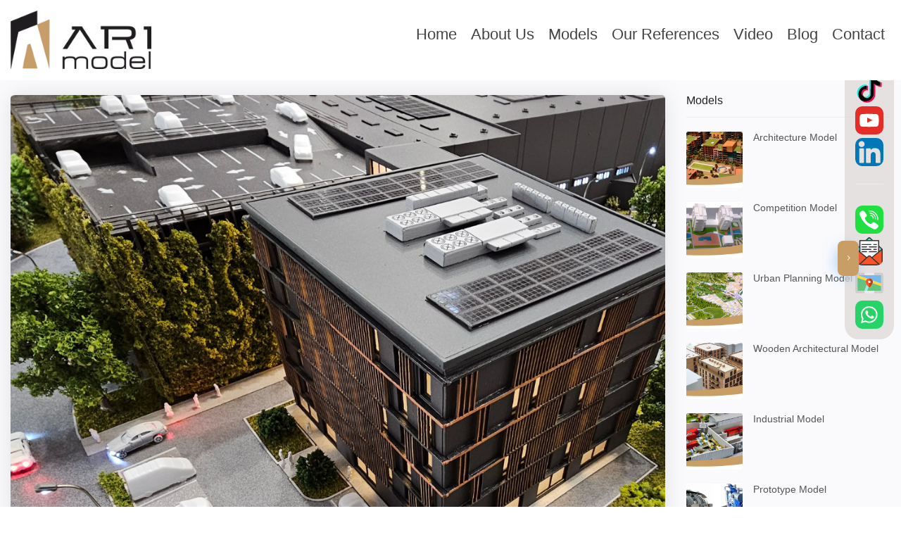

--- FILE ---
content_type: text/html; charset=UTF-8
request_url: https://www.architectural-model.com/3d-visualization
body_size: 7206
content:
<!DOCTYPE html>
<html lang="en">

<head>
			<!-- META -->
			<meta charset="utf-8">
			<meta http-equiv="X-UA-Compatible" content="IE=edge">
			<meta name="viewport" content="width=device-width, initial-scale=1, shrink-to-fit=no">
			<meta name="robots" content="index, follow" />
			<meta name="designer" content="DinamikSoft - www.dinamiksoft.com" />
			<meta name="content-language" content="en" />
			
			
			<title>3D Visualization</title>
			<meta name="title" content="3D Visualization">
			<meta name="description" content="The method of 3D visualization, which is becoming more widespread every day, has become a powerful marketing tool, especially in areas like furniture sales, largely replacing traditional product photography and studio shooting. This realistic 3D visu">
			
			
			<meta name="author" content="architectural-model.com, contact@ari-maquette.com" />
			<meta name="abstract" content="The method of 3D visualization, which is becoming more widespread every day, has become a powerful marketing tool, especially in areas like furniture sales, largely replacing traditional product photography and studio shooting. This realistic 3D visu" />
			<meta name="copyright" content="(c) 2000 ARI Model (https://www.architectural-model.com) Tüm Hakları Saklıdır." />
			
			<meta name="owner" content="ARI Model" />
			<meta name="publisher" content="VS 2025" />

			<link rel="canonical" href="https://www.architectural-model.com/3d-visualization" />

		<!-- ICON -->
			<link rel="apple-touch-icon" sizes="180x180" href="/view/favicon/apple-touch-icon.png">
<link rel="icon" type="image/png" sizes="32x32" href="/view/favicon/favicon-32x32.png">
<link rel="icon" type="image/png" sizes="16x16" href="/view/favicon/favicon-16x16.png">
<link rel="manifest" href="/view/favicon/site.webmanifest">
<link rel="mask-icon" href="/view/favicon/safari-pinned-tab.svg" color="#5bbad5">
<link rel="shortcut icon" href="/view/favicon/favicon.ico">
<meta name="msapplication-TileColor" content="#da532c">
<meta name="msapplication-config" content="/view/favicon/browserconfig.xml">
<meta name="theme-color" content="#ffffff">		
		
		<!-- JAVASCRIPT -->	
			<meta name="google-site-verification" content="lGddUM1GTPUkg2FbxdC9sxsdexioNhWtdMjkhxOSEtY" />						<!--Start of Tawk.to Script-->
<script type="text/javascript">
var Tawk_API=Tawk_API||{}, Tawk_LoadStart=new Date();
(function(){
var s1=document.createElement("script"),s0=document.getElementsByTagName("script")[0];
s1.async=true;
s1.src='https://embed.tawk.to/61bb751880b2296cfdd2125a/1ha4qmeq5';
s1.charset='UTF-8';
s1.setAttribute('crossorigin','*');
s0.parentNode.insertBefore(s1,s0);
})();
</script>
<!--End of Tawk.to Script-->			
		<!-- SOSYAL MEDYA -->
			<!-- Open Graph / Facebook -->
			<meta property="og:type" content="website">
			<meta property="og:url" content="https://www.architectural-model.com/3d-visualization">
			<meta property="og:title" content="3D Visualization">
			<meta property="og:description" content="The method of 3D visualization, which is becoming more widespread every day, has become a powerful marketing tool, especially in areas like furniture sales, largely replacing traditional product photography and studio shooting. This realistic 3D visu">
			<meta property="og:image" content="https://www.architectural-model.com/view/uploads/65eed789ede8d171015156136.png">

			<!-- Twitter -->
			<meta property="twitter:card" content="summary_large_image">
			<meta property="twitter:url" content="https://www.architectural-model.com/3d-visualization">
			<meta property="twitter:title" content="3D Visualization">
			<meta property="twitter:description" content="The method of 3D visualization, which is becoming more widespread every day, has become a powerful marketing tool, especially in areas like furniture sales, largely replacing traditional product photography and studio shooting. This realistic 3D visu">
			<meta property="twitter:image" content="https://www.architectural-model.com/view/uploads/65eed789ede8d171015156136.png">



		<!-- CSS -->
    <!-- BASE CSS -->
    <link href="/view/assets/css/bootstrap_customized.min.css" rel="stylesheet">
    <link href="/view/assets/css/style.css" rel="stylesheet">
    <!-- YOUR CUSTOM CSS -->
    <link href="/view/assets/css/custom.css" rel="stylesheet">
	
	<!-- Google Tag Manager -->
	<script>(function(w,d,s,l,i){w[l]=w[l]||[];w[l].push({'gtm.start':
	new Date().getTime(),event:'gtm.js'});var f=d.getElementsByTagName(s)[0],
	j=d.createElement(s),dl=l!='dataLayer'?'&l='+l:'';j.async=true;j.src=
	'https://www.googletagmanager.com/gtm.js?id='+i+dl;f.parentNode.insertBefore(j,f);
	})(window,document,'script','dataLayer','GTM-TR5G6SHV');</script>
	<!-- End Google Tag Manager -->
	
</head>

<body>
		<!-- Google Tag Manager (noscript) -->
		<noscript><iframe src="https://www.googletagmanager.com/ns.html?id=GTM-TR5G6SHV"
		height="0" width="0" style="display:none;visibility:hidden"></iframe></noscript>
		<!-- End Google Tag Manager (noscript) -->		
	<header class="header clearfix element_to_stick" style="background-color: #ffffff;">
		<div class="container-fluid">
		<div id="logo">
			<a href="/">
				<img src="/view/uploads/65eed789ede8d171015156136.png" width="200" height="auto" alt="ARI-model" class="logo_normal">
				<img src="/view/uploads/65eed789ede8d171015156136.png" width="200" height="auto" alt="ARI-model" class="logo_sticky">
			</a>
		</div>
		<!-- /top_menu -->
		<a href="#0" class="open_close">
			<i class="icon_menu"></i><span>Menu</span>
		</a>
		<nav class="main-menu">
			<div id="header_menu">
				<a href="#0" class="open_close">
					<i class="icon_close"></i><span>Menu</span>
				</a>
				<a href="/"><img style="box-shadow: rgba(0, 0, 0, 0.25) 0px 54px 55px, rgba(0, 0, 0, 0.12) 0px -12px 30px, rgba(0, 0, 0, 0.12) 0px 4px 6px, rgba(0, 0, 0, 0.17) 0px 12px 13px, rgba(0, 0, 0, 0.09) 0px -3px 5px;background-color: #fff;padding: 5px;border-radius: 5px;" src="/view/uploads/65eed789ede8d171015156136.png" width="200" height="auto" alt="ARI-model"></a>
			</div>
			<ul style="margin-top: 10px;">
				<li><a href="/">Home</a></li>
				<li class="submenu">
					<a href="##about-us" class="show-submenu">About Us</a>
					<ul>
						<li><a href="/presentation">Presentation</a></li>
						<li><a href="/our-clients">Our Clients</a></li>
						<li><a href="/the-workshop">The Workshop</a></li>
					</ul>
				</li>
				<li class="submenu">
					<a href="#" class="show-submenu">Models</a>
					<ul>
													<li><a href="/architecture-model">Architecture Model</a></li>
													<li><a href="/competition-model">Competition model</a></li>
													<li><a href="/urban-planning-model">Urban Planning Model</a></li>
													<li><a href="/wooden-architectural-model">Wooden Architectural Model</a></li>
													<li><a href="/industrial-model">Industrial Model</a></li>
													<li><a href="/prototype-model">Prototype model</a></li>
													<li><a href="/sculpture">Sculpture</a></li>
													<li><a href="/mass-production-models">Mass Production Models</a></li>
											</ul>
				</li>
				
				<li><a href="/our-references">Our References</a></li>
				<li><a href="/video">Video</a></li>
				<li><a href="/blog">Blog</a></li>
				<li><a href="/contact">Contact</a></li>
			</ul>
		</nav>
	</div>
	</header>
	<!-- /header -->	<style>
		strong {
			font-weight: 600 !important;
		}
		@media only screen and (max-width: 600px) {
		  #resimkucult {
				width:360px;
				height:270px;
		  }
		  #asagitasi{
			  margin-top: 80px;
		  }
		  #mobilgaleri{
				width:100% !important;
		  }
		}
		
		
	</style>
    <!-- SPECIFIC CSS -->
    <link href="/view/assets/css/blog.css" rel="stylesheet"> 	


	<main class="bg_color" style="margin-top: 90px;">
		<div class="container margin_45_40">			
			<div class="row">
				<div class="col-lg-9">
					<div class="singlepost">
						<figure><img alt="3D Visualization" class="img-fluid" src="/view/uploads/67210de48b511173021949233.png"></figure>
						<h1>3D Visualization</h1>
						<!-- /post meta -->
						<div class="post-content">
							<p>The method of 3D visualization, which is becoming more widespread every day, has become a powerful marketing tool, especially in areas like furniture sales, largely replacing traditional product photography and studio shooting. This realistic 3D visualization has made objects attractive not only in the field of interior design but also in various other fields such as jewelry and architecture.</p>

<p>Although there are many types of computer-assisted 3D modeling, 3D visualization is characterized by its emphasis on photorealism; this can make it difficult to distinguish between this and professional photography if you have no training or experience in this field.</p>

<p>The carefully prepared images include special material textures, carefully prepared lighting, and surprising details. These features make product 3D visualization a valuable asset for marketing campaigns. This method allows consumers to interact with detailed images without leaving their location, allowing them to assess the quality, functionality, and aesthetics of the products they are interested in.</p>

<p>But how exactly does the process of 3D visualization work?</p>

<p>Process of 3D visualization in 5 steps:</p>

<ol>
	<li>
	<p>Creation of the three-dimensional basic model: All three-dimensional modeling processes begin with the transfer of a rough sketch or design into a digital environment. The product is reduced to a series of polygons, and these shapes are assembled to create a computer-generated image. Then, the designs are developed several times until the product reaches the desired final shape.</p>
	</li>
	<li>
	<p>Adding a realistic background: Once the perspective in which the product will be presented is determined, it is important to add an appropriate background to the obtained image. The choice of background enhances the realism of the image and makes the advertised product more attractive to consumers. However, it is important to be careful not to overshadow the advertised product.</p>
	</li>
	<li>
	<p>Enhancing the product with a sophisticated lighting design: 3D visualization is an art form, so sophisticated use of light and shadow is required to adjust the atmosphere of the composition. This can be as effective as an attractive background in product ads. Using light, you can add a different atmosphere, image depth, and various emotional elements to the product.</p>
	</li>
	<li>
	<p>Adding texture and color layers: This step distinguishes 3D visualization from other types of 3D modeling and truly brings the product to life. Previously, the main criticism of photorealistic computer graphics was the lack of realism and overly artificial aspects. Now, the best artists add small flaws to the finished images to eliminate this artificial impression.</p>
	</li>
	<li>
	<p>Adding decorations and final touches with Photoshop: The final steps to obtain a high-quality 3D image involve editing the image and adding some final details. For example, adding a book to a table or a plant to the windowsill using Photoshop can make the final image more realistic and attractive.</p>
	</li>
</ol>

<p>This industrial-focused approach to 3D modeling and visualization improves marketing and sales processes by allowing realistic and attractive representation of products and enriching the customer experience.</p>
	
						</div>
						<!-- /post -->
					</div>
					<!-- /single-post -->
				</div>
				<!-- /col -->
				<aside class="col-lg-3">
					<!-- /widget -->
					<div class="widget">
						<div class="widget-title first">
							<h4>Models</h4>
						</div>
						<ul class="comments-list">
													<li>
								<div class="alignleft">
									<a href="/architecture-model"><img src="/view/uploads/65eed203558d6171015014767.png" alt="Architectural-Presentation-Models"></a>
								</div>
								<h3><a href="/architecture-model" title="">Architecture Model</a></h3>
							</li>
													<li>
								<div class="alignleft">
									<a href="/competition-model"><img src="/view/uploads/65eed31c790b9171015042886.png" alt="Competition-Models"></a>
								</div>
								<h3><a href="/competition-model" title="">Competition model</a></h3>
							</li>
													<li>
								<div class="alignleft">
									<a href="/urban-planning-model"><img src="/view/uploads/65eed3695023d171015050593.png" alt="Urban Planning Model"></a>
								</div>
								<h3><a href="/urban-planning-model" title="">Urban Planning Model</a></h3>
							</li>
													<li>
								<div class="alignleft">
									<a href="/wooden-architectural-model"><img src="/view/uploads/65eed3b4a192e171015058016.png" alt="Wooden-Architectural-Models "></a>
								</div>
								<h3><a href="/wooden-architectural-model" title="">Wooden Architectural Model</a></h3>
							</li>
													<li>
								<div class="alignleft">
									<a href="/industrial-model"><img src="/view/uploads/65eed3fa4b085171015065017.png" alt=" industrial-model"></a>
								</div>
								<h3><a href="/industrial-model" title="">Industrial Model</a></h3>
							</li>
													<li>
								<div class="alignleft">
									<a href="/prototype-model"><img src="/view/uploads/65eed433b6ee0171015070743.png" alt="prototype-model"></a>
								</div>
								<h3><a href="/prototype-model" title="">Prototype model</a></h3>
							</li>
													<li>
								<div class="alignleft">
									<a href="/sculpture"><img src="/view/uploads/65eed46f70a8e171015076716.png" alt=""></a>
								</div>
								<h3><a href="/sculpture" title="">Sculpture</a></h3>
							</li>
													<li>
								<div class="alignleft">
									<a href="/mass-production-models"><img src="/view/uploads/65eed4ce639ef171015086263.png" alt=""></a>
								</div>
								<h3><a href="/mass-production-models" title="">Mass Production Models</a></h3>
							</li>
												</ul>
					</div>
					<!-- /widget -->
					<!-- /widget -->
					<div class="widget">
						<div class="widget-title">
						</div>
						<div class="tags">
															<a href="javascript:;">3D Visualization</a>
													</div>
					</div>
					<!-- /widget -->
				</aside>
				<!-- /aside -->
			</div>
			<!-- /row -->	
		</div>
		<!-- /container -->
		
	</main>
	<!-- /main -->
<style>
.owl-theme .owl-nav.disabled + .owl-dots {
    margin-top: 0px;
    line-height: .7;
    display: block;
}
.owl-theme .owl-dots .owl-dot span {
    width: 8px;
    height: 8px;
    margin: 0 3px;
    border-radius: 50%;
    background: transparent;
    border: 1px solid rgba(255, 255, 255, 0.2);
}
.owl-theme .owl-dots .owl-dot.active span,
.owl-theme .owl-dots .owl-dot:hover span {
    background: transparent;
    border: 1px solid #b19777;
}

.owl-carousel .owl-nav button.owl-next,Â 
.owl-carousel .owl-nav button.owl-prev,Â 
.owl-carousel button.owl-dot {
Â  Â Â outline: none;
}


/* ======= Projects style ======= */
.projects .item {
    position: relative;
    overflow: hidden;
    margin-bottom: 30px;
}
.projects .item:hover img {
    -webkit-filter: none;
    filter: none;
    -webkit-transform: scale(1.09, 1.09);
    transform: scale(1.09, 1.09);
    -webkit-filter: brightness(70%);
    -webkit-transition: all 1s ease;
    -moz-transition: all 1s ease;
    -o-transition: all 1s ease;
    -ms-transition: all 1s ease;
    transition: all 1s ease;
}
.projects .item:hover .con {
    bottom: 0;
}
.projects .item img {
    -webkit-transition: all .5s;
    transition: all .5s;
}
.projects .item .con {
    padding: 30px 15px;
    position: absolute;
    bottom: -58px;
    left: 0;
    width: 100%;
    -webkit-transition: all .3s;
    transition: all .3s;
    text-align: center;
    z-index: 20;
    height: auto;
    box-sizing: border-box;
    background: -moz-linear-gradient(top, transparent 0, rgba(0, 0, 0, .1) 2%, rgba(0, 0, 0, .75) 90%);
    background: -webkit-linear-gradient(top, transparent 0, rgba(0, 0, 0, .01) 2%, rgba(0, 0, 0, .75) 90%);
    background: linear-gradient(to bottom, transparent 0, rgba(0, 0, 0, .01) 2%, rgba(0, 0, 0, .75) 90%);
}
.projects .item .con h6,
.projects .item .con h6 a {
    position: relative;
    color: #b19777;
    font-size: 13px;
    font-weight: 400;
    margin-top: 0px;
    margin-bottom: 10px;
    letter-spacing: 5px;
    text-transform: uppercase;
}
.projects .item .con h5,
.projects .item .con h5 a {
    position: relative;
    color: #fff;
    font-size: 20px;
    font-weight: 300;
    margin-top: 0px;
    margin-bottom: 10px;
    letter-spacing: 5px;
    text-transform: uppercase;
}
.projects .item .con p {
    color: #fff;
    font-size: 20px;
}
.projects .item .con i {
    color: #fff;
    font-size: 20px;
}
.projects .item .con i:hover {
    color: #b19777;
}
.projects .item .con .butn-light {
    margin-left: 0;
    border-radius: 30px;
    border-color: #999;
    padding: 11px 30px;
}
.projects .item .con .butn-light:hover {
    border-color: #b19777;
}
/* line animation */
.projects .item .line {
    text-align: center;
    height: 1px;
    width: 60px;
    background-color: rgba(255, 255, 255, 0.2);
    transition-property: all;
    transition-duration: 0.3s;
    transition-timing-function: ease-in-out;
    margin: 0 auto 30px;
}
.projects .item:hover .line {
    width: 100%;
    transition-property: all;
    transition-duration: 0.8s;
    transition-timing-function: ease-in-out;
}
/* prev/next project */
.projects-prev-next {
  padding: 40px 0;
  border: none;
  border-top: 1px solid #323232;
    position: relative;
}
@media (max-width: 576px) {
  .projects-prev-next {
    text-align: center;
  }
    
  .projects-prev-next-left {
        margin-bottom: 10px;
    }
}
.projects-prev-next a {
    display: inline-block;
    font-size: 16px;
    color: #999;
    line-height: 1em;
}
.projects-prev-next a i {
  font-size: 20px;
}
.projects-prev-next a:hover {
    color: #b19777;
}
.projects-prev-next .projects-prev-next-left a i {
  margin-right: 5px;
  font-size: 12px;
}
.projects-prev-next .projects-prev-next-right a i {
 font-size: 12px;
  margin-left: 0;
  margin-left: 5px;
}

</style>

		


<!-- ProvenExpert ProSeal Widget -->
<noscript>
<a href="https://www.provenexpert.com/en-us/ari-maquette?utm_source=seals&utm_campaign=proseal&utm_medium=profile&utm_content=47867224-9339-48df-b821-5166b0c250c3" target="_blank" title="Customer reviews & experiences for ARI MAQUETTE" class="pe-pro-seal-more-infos" >More info</a>
</noscript>
<script nowprocket src="https://s.provenexpert.net/seals/proseal.js" ></script>
<script nowprocket id="proSeal">
      window.addEventListener('load', function(event) {
          window.provenExpert.proSeal({
            widgetId: "47867224-9339-48df-b821-5166b0c250c3",
            language:"en-US",
            bannerColor: "#0DB1CD",
            textColor: "#FFFFFF",
            showReviews: true,
            hideDate: true,
            hideName: false,
            hideOnMobile: false,
            bottom: "130px",
            stickyToSide: "left",
            googleStars: true,
            zIndex: "9999",
            displayReviewer: false,
            displayReviewerLastName: false,
          })
      });
</script>
<!-- ProvenExpert ProSeal Widget -->



	<style>
		#myBtn {
		  position: fixed;
		  bottom: 238px;
		  right: 10px;
		  z-index: 9997;
		  background-color: #ddd8d8ba;
		  padding: 15px;
		  border-radius: 20px;
		  width: 70px;
		}
		@media only screen and (max-width: 600px) {
		  #myBtn {
			padding: 10px;
			width: 50px;
			bottom: 80px;
		  }
		  .konum{
			top: 57% !important;
		  }
		  .konum2{
			right: 45px !important;
		  }
		}
		
		

		.buyutbuton{
			
			z-index: 9997;
            position: fixed;
            top: 47.5%;
			display:none;
			box-shadow: -4px 4px 24px -10px var(--primary) !important;
			background: #c99d66;
			border-color: #c99d66;
			border-style: solid;
			border-width: 0;
			color: #fff;
			cursor: pointer;
			height: 50px;
			line-height: 50px;
			margin: 0;
			right: -5px;
			text-align: center;
			width: 30px;
			box-shadow: -4px 4px 24px -10px;
			transition: all .8s;
			-moz-transition: all .8s;
			-webkit-transition: all .8s;
			-ms-transition: all .8s;
			-o-transition: all .8s;
			border-radius: 0.5rem;
        }
		
		.kucultbuton{
			
			z-index: 9998;
            position: fixed;
            top: 47.5%;
			box-shadow: -4px 4px 24px -10px var(--primary) !important;
			background: #c99d66;
			border-color: #c99d66;
			border-style: solid;
			border-width: 0;
			color: #fff;
			cursor: pointer;
			height: 50px;
			line-height: 50px;
			margin: 0;
			right: 60px;
			text-align: center;
			width: 30px;
			box-shadow: -4px 4px 24px -10px;
			transition: all .8s;
			-moz-transition: all .8s;
			-webkit-transition: all .8s;
			-ms-transition: all .8s;
			-o-transition: all .8s;
			border-radius: 0.5rem;
        }
	</style>
	<script>
		setInterval(kucult, 5000);
		function buyut() {
		  document.getElementById("myBtn").style.display = "block";
		  document.getElementById("buyutbuton").style.display = "none";
		  document.getElementById("kucultbuton").style.display = "block";
		}
		function kucult() {
		  document.getElementById("myBtn").style.display = "none";
		  document.getElementById("buyutbuton").style.display = "block";
		  document.getElementById("kucultbuton").style.display = "none";
		}

	</script>
		<a href="#" class="buyutbuton konum" id="buyutbuton" onclick="buyut()">
         <i style="color:white !important;" class="arrow_carrot-left"></i>
		</a>
		<a href="#" class="kucultbuton konum konum2" id="kucultbuton" onclick="kucult()">
         <i style="color:white !important;" class="arrow_carrot-right"></i>
		</a>
	<div id="myBtn" class="sosyalmedyalar">
				<a style="font-size: 30px;" target="_blank" rel="nofollow" href="https://www.facebook.com/arimodel"><img style="border-radius: 10px;" src="/view/assets/img/facebook_icon.svg" alt="facebook_icon"></a></br>
				<a style="font-size: 30px;" target="_blank" rel="nofollow" href="https://www.instagram.com/arimodel"><img style="border-radius: 10px;" src="/view/assets/img/instagram_icon.svg" alt="instagram_icon"></a></br>
				<a style="font-size: 10px;" target="_blank" rel="nofollow" href="https://www.tiktok.com/@arimodel"><img style="border-radius: 10px;" src="/view/assets/img/tiktok_icon.svg" alt="tiktok_icon"></a></br>
				<a style="font-size: 30px;" target="_blank" rel="nofollow" href="https://www.youtube.com/channel/UCL0kqWxBlolyA9HB3Ysshpw"><img style="border-radius: 10px;" src="/view/assets/img/youtube_icon.svg" alt="youtube_icon"></a>
				<a style="font-size: 30px;" target="_blank" rel="nofollow" href="https://www.linkedin.com/company/arimaquette/"><img style="border-radius: 10px;" src="/view/assets/img/linkedin_icon.svg" alt="youtube_icon"></a>
			
			<hr>
				<a style="font-size: 30px;" target="_blank" rel="nofollow" href="tel:+33 9 50 11 77 27"><img style="border-radius: 10px;" src="/view/assets/img/phone.svg" alt="phone"></a></br>
				<a style="font-size: 30px;" target="_blank" rel="nofollow" href="/cdn-cgi/l/email-protection#2a4945445e4b495e6a4b584307474b5b5f4f5e5e4f04494547"><img style="border-radius: 10px;" src="/view/assets/img/mail.svg" alt="mail"></a></br>
				<a style="font-size: 30px;" target="_blank" rel="nofollow" href="https://g.page/arimaquette?share"><img style="border-radius: 10px;" src="/view/assets/img/map.svg" alt="map"></a></br>
				<a style="font-size: 30px;" target="_blank" rel="nofollow" href="https://wa.me/+33768113828"><img style="border-radius: 10px;" src="/view/assets/img/whatsapp.svg" alt="whatsapp"></a>
	</div>
	
	
	<footer>
		<div class="container">
			<div class="row">
				<div class="col-lg-3 col-md-6">
					<h3 data-target="#collapse_1">Quick Link</h3>
					<div class="collapse dont-collapse-sm links" id="collapse_1">
						<ul>
							<li><a href="/">Home</a></li>
							<li><a href="/presentation">Presentation</a></li>
							<li><a href="/our-clients">Our Clients</a></li>
							<li><a href="/the-workshop">The Workshop</a></li>
							<li><a href="/our-references">Our References</a></li>
							<li><a href="/video">Video</a></li>
							<li><a href="/blog">Blog</a></li>
							<li><a href="/contact">Contact</a></li>
						</ul>
					</div>
				</div>
				<div class="col-lg-3 col-md-6">
					<h3 data-target="#collapse_2">Models</h3>
					<div class="collapse dont-collapse-sm links" id="collapse_2">
						<ul>
															<li><a href="/architecture-model">Architecture Model</a></li>
															<li><a href="/competition-model">Competition model</a></li>
															<li><a href="/urban-planning-model">Urban Planning Model</a></li>
															<li><a href="/wooden-architectural-model">Wooden Architectural Model</a></li>
															<li><a href="/industrial-model">Industrial Model</a></li>
															<li><a href="/prototype-model">Prototype model</a></li>
															<li><a href="/sculpture">Sculpture</a></li>
															<li><a href="/mass-production-models">Mass Production Models</a></li>
													</ul>
					</div>
				</div>

				
				<div class="col-lg-3 col-md-6">
					<h3 data-target="#collapse_3">Contact</h3>
					<div style="padding: 5px;">
						<div style="margin:5px">
							<img style="border-radius: 10px;width: 10%;margin-right:10px" src="/uploads/phone2.webp" alt="phone"> <a href="tel:+33 9 50 11 77 27" style="color:#000;">+33 9 50 11 77 27</a>
						</div>
						<div style="margin:5px">
							<img style="border-radius: 10px;width: 10%;margin-right:15px" src="/uploads/whatsapp1.webp" alt="whatsapp"><a target="_blank" rel="nofollow" href="https://wa.me/+33768113828" style="color:#000;">+33 7  68 11 38 28</a>
						</div>
						<div style="margin:5px">
							<img style="border-radius: 10px;width: 10%;margin-right:15px" src="/uploads/mail1.webp" alt="mail"><a href="/cdn-cgi/l/email-protection#ed8e8283998c8e99ad8c9f84c0808c9c9888999988c38e8280" style="color:#000;"><span class="__cf_email__" data-cfemail="74171b1a001517003415061d5919150501110000115a171b19">[email&#160;protected]</span></a>
						</div>
						<div style="margin:5px">
							<img style="border-radius: 10px;width: 10%;margin-right:15px" src="/uploads/map2.webp" alt="map">Za Les Pelletiers 89100 SOUCY / FRANCE


						</div>
					</div>
				</div>
				<div class="col-lg-3 col-md-6">
					<div class="collapse dont-collapse-sm" id="collapse_4">
						<div id="newsletter" style="margin-bottom: 40px;">
							<a href="/"><img src="/view/uploads/65eed789ede8d171015156136.png" width="200" height="auto" alt="ARI-model"></a>
						</div>
						<div class="follow_us">
							<ul>
								<li><a href="https://www.facebook.com/arimodel"><img src="/view/assets/img/facebook_icon.svg" data-src="/view/assets/img/facebook_icon.svg" alt="" class="lazy"></a></li>
								<li><a href="https://www.instagram.com/arimodel"><img src="/view/assets/img/instagram_icon.svg" data-src="/view/assets/img/instagram_icon.svg" alt="" class="lazy"></a></li>
								<li><a href="https://www.tiktok.com/@arimodel"><img src="/view/assets/img/tiktok_icon.svg" data-src="/view/assets/img/tiktok_icon.svg" alt="" class="lazy"></a></li>
								<li><a href="https://www.youtube.com/channel/UCL0kqWxBlolyA9HB3Ysshpw"><img src="/view/assets/img/youtube_icon.svg" data-src="/view/assets/img/youtube_icon.svg" alt="" class="lazy"></a></li>
								<li><a href="https://www.linkedin.com/company/arimaquette/"><img src="/view/assets/img/linkedin_icon.svg" data-src="/view/assets/img/linkedin_icon.svg" alt="" class="lazy"></a></li>
							</ul>
						</div>
					</div>
				</div>
			</div>
			<!-- /row-->
			<hr>
			<div class="row add_bottom_25">
				<div class="col-lg-12">
					<ul class="additional_links">
												<li><a href="/privacy">Privacy</a></li>
						<li><span>© 2025 ARI Model</span></li>
					</ul>
				</div>
			</div>
		</div>
	</footer>
	<!--/footer-->

	<div id="toTop"></div><!-- Back to top button -->
	
	<div class="layer"></div><!-- Opacity Mask Menu Mobile -->
	
	<!-- COMMON SCRIPTS -->
    <script data-cfasync="false" src="/cdn-cgi/scripts/5c5dd728/cloudflare-static/email-decode.min.js"></script><script src="/view/assets/js/common_scripts.min.js"></script>
    <script src="/view/assets/js/common_func.js"></script>
    <script src="/view/assets/assets/validate.js"></script>

</body>
</html>

--- FILE ---
content_type: image/svg+xml
request_url: https://www.architectural-model.com/view/assets/img/mail.svg
body_size: 1046
content:
<?xml version="1.0" encoding="iso-8859-1"?>
<!-- Generator: Adobe Illustrator 19.0.0, SVG Export Plug-In . SVG Version: 6.00 Build 0)  -->
<svg version="1.1" id="Layer_1" xmlns="http://www.w3.org/2000/svg" xmlns:xlink="http://www.w3.org/1999/xlink" x="0px" y="0px"
	 viewBox="0 0 512 512" style="enable-background:new 0 0 512 512;" xml:space="preserve">
<polygon style="fill:#70E5CF;" points="82.655,217.326 82.655,267.27 22.627,217.501 22.627,217.326 82.655,161.67 "/>
<polyline style="fill:#19BA9B;" points="22.627,217.501 22.627,217.326 82.655,161.67 90.051,173.977 43.296,217.326 
	43.296,217.501 43.258,239.164 22.485,239.19 22.627,217.501 "/>
<path style="fill:#70E5CF;" d="M318.447,61.919H190.611l51.723-47.802c6.89-6.364,17.5-6.364,24.39,0L318.447,61.919z"/>
<path style="fill:#19BA9B;" d="M211.28,61.919l51.723-47.802c0.591-0.546,1.219-1.028,1.86-1.481
	c-6.832-4.819-16.231-4.337-22.529,1.481l-51.723,47.802H211.28z"/>
<polygon style="fill:#70E5CF;" points="489.375,217.326 427.154,268.172 426.415,267.27 426.415,217.326 426.415,161.67 "/>
<path style="fill:#FFFFFF;" d="M427.154,268.172l-0.013,0.013L300.934,371.33l-26.594-24.427
	c-10.372-9.508-26.306-9.508-36.691,0.025l-28.123,25.843l-1.09-1.19l-17.55-14.556L82.655,267.27V61.919h343.76V267.27
	L427.154,268.172z"/>
<rect x="82.655" y="61.92" style="fill:#E6E6E6;" width="27.095" height="242.519"/>
<g>
	<path style="fill:#F95428;" d="M300.934,371.33l20.394,18.728l122.537,112.541H68.174l120.119-110.323l21.233-19.504l28.123-25.843
		c10.385-9.533,26.319-9.533,36.691-0.025L300.934,371.33z"/>
	<polygon style="fill:#F95428;" points="489.375,217.326 489.375,502.599 443.865,502.599 383.686,447.33 321.328,390.058 
		300.934,371.33 427.142,268.185 427.154,268.172 	"/>
	<polygon style="fill:#F95428;" points="209.526,372.771 188.293,392.275 68.174,502.599 22.627,502.599 22.627,217.501 
		82.655,267.27 137.422,312.68 208.436,371.581 	"/>
</g>
<polygon style="fill:#E54728;" points="22.627,217.501 22.627,502.599 43.296,502.599 43.296,234.641 "/>
<g>
	<path style="fill:#333333;" d="M426.411,52.52H322.126l-49.03-45.312c-10.412-9.612-26.722-9.611-37.137,0.004L186.933,52.52
		H82.647c-5.189,0-9.395,4.207-9.395,9.395v95.648l-57.017,52.874c-1.918,1.778-3.006,4.274-3.006,6.89v285.278
		c0,5.189,4.206,9.395,9.395,9.395h466.752c5.189,0,9.395-4.206,9.395-9.395V217.327c0-2.692-1.155-5.256-3.173-7.039
		l-59.792-52.858V61.915C435.806,56.726,431.6,52.52,426.411,52.52z M248.71,21.014c3.317-3.063,8.322-3.064,11.637-0.003
		l34.094,31.509h-79.821L248.71,21.014z M92.045,71.31h324.971v193.019l-115.728,94.577l-20.604-18.923
		c-14.08-12.906-35.313-12.895-49.396,0.033l-21.918,20.138L92.045,262.865C92.045,262.865,92.045,71.31,92.045,71.31z
		 M73.255,183.189v64.093l-36.489-30.257L73.255,183.189z M32.019,493.21V237.499l163.387,135.485l-13.473,12.378L64.51,493.21
		H32.019z M92.288,493.21l102.358-94.01l49.352-45.344c6.84-6.278,17.153-6.287,23.983-0.026L419.741,493.21H92.288z M479.98,493.21
		H447.52L315.269,371.748L479.98,237.138L479.98,493.21L479.98,493.21z M474.872,217.045l-39.066,31.927v-66.463L474.872,217.045z"
		/>
	<path style="fill:#333333;" d="M336.963,142.195h48.476c5.189,0,9.395-4.206,9.395-9.395c0-5.189-4.207-9.395-9.395-9.395h-48.476
		c-5.189,0-9.395,4.207-9.395,9.395C327.567,137.989,331.774,142.195,336.963,142.195z"/>
	<path style="fill:#333333;" d="M123.611,142.195h160.469c5.189,0,9.395-4.206,9.395-9.395c0-5.189-4.207-9.395-9.395-9.395H123.611
		c-5.189,0-9.395,4.207-9.395,9.395C114.216,137.989,118.423,142.195,123.611,142.195z"/>
	<path style="fill:#333333;" d="M385.44,165.668H255.433c-5.189,0-9.395,4.206-9.395,9.395c0,5.189,4.206,9.395,9.395,9.395h130.006
		c5.189,0,9.395-4.207,9.395-9.395C394.834,169.875,390.629,165.668,385.44,165.668z"/>
	<path style="fill:#333333;" d="M123.611,184.458h83.346c5.189,0,9.395-4.207,9.395-9.395c0-5.189-4.206-9.395-9.395-9.395h-83.346
		c-5.189,0-9.395,4.206-9.395,9.395C114.216,180.252,118.423,184.458,123.611,184.458z"/>
	<path style="fill:#333333;" d="M385.44,211.177h-48.476c-5.189,0-9.395,4.206-9.395,9.395c0,5.189,4.206,9.395,9.395,9.395h48.476
		c5.189,0,9.395-4.206,9.395-9.395C394.835,215.383,390.629,211.177,385.44,211.177z"/>
	<path style="fill:#333333;" d="M123.611,229.967h160.469c5.189,0,9.395-4.206,9.395-9.395c0-5.189-4.207-9.395-9.395-9.395H123.611
		c-5.189,0-9.395,4.206-9.395,9.395C114.216,225.76,118.423,229.967,123.611,229.967z"/>
	<path style="fill:#333333;" d="M385.44,253.441H255.433c-5.189,0-9.395,4.206-9.395,9.395s4.206,9.395,9.395,9.395h130.006
		c5.189,0,9.395-4.206,9.395-9.395S390.629,253.441,385.44,253.441z"/>
	<path style="fill:#333333;" d="M216.352,262.836c0-5.189-4.206-9.395-9.395-9.395h-83.346c-5.189,0-9.395,4.206-9.395,9.395
		s4.206,9.395,9.395,9.395h83.346C212.146,272.231,216.352,268.024,216.352,262.836z"/>
</g>
<g>
</g>
<g>
</g>
<g>
</g>
<g>
</g>
<g>
</g>
<g>
</g>
<g>
</g>
<g>
</g>
<g>
</g>
<g>
</g>
<g>
</g>
<g>
</g>
<g>
</g>
<g>
</g>
<g>
</g>
</svg>


--- FILE ---
content_type: image/svg+xml
request_url: https://www.architectural-model.com/view/assets/img/phone.svg
body_size: -239
content:
<svg xmlns="http://www.w3.org/2000/svg"
aria-label="Phone" role="img"
viewBox="0 0 512 512"><rect
width="512" height="512"
rx="15%"
fill="#20df40"/><path fill="#fff" d="M395 338c-10-9-22-17-33-23-23-16-43-17-59 6-10 14-23 16-37 10-39-18-68-43-84-82-8-16-8-31 10-42 9-6 19-14 18-28-1-18-44-78-62-84-8-2-14-2-22 0-41 14-57 46-42 85a451 451 0 0 0 251 248l17 5c26 0 57-25 67-50 9-24-10-34-24-45z"/><path fill="none" stroke="#fff" stroke-linecap="round" stroke-width="17" d="M268 138s41-1 72 30c31 30 27 74 27 74m-87-63s18-2 33 14c15 15 13 34 13 34M255 98s64-3 111 44c47 48 43 114 43 114"/></svg>

--- FILE ---
content_type: image/svg+xml
request_url: https://www.architectural-model.com/view/assets/img/map.svg
body_size: 497
content:
<?xml version="1.0" encoding="iso-8859-1"?>
<!-- Generator: Adobe Illustrator 19.0.0, SVG Export Plug-In . SVG Version: 6.00 Build 0)  -->
<svg version="1.1" id="Capa_1" xmlns="http://www.w3.org/2000/svg" xmlns:xlink="http://www.w3.org/1999/xlink" x="0px" y="0px"
	 viewBox="0 0 360 360" style="enable-background:new 0 0 360 360;" xml:space="preserve">
<g id="XMLID_1088_">
	<polygon id="XMLID_1104_" style="fill:#CDCDD0;" points="240,50 240,80 330,80 330,186.551 330,218.386 330,280 240,280 240,310 
		360,310 360,50 	"/>
	<rect id="XMLID_1105_" x="120" y="50" style="fill:#EBEBEC;" width="120" height="30"/>
	<polygon id="XMLID_1106_" style="fill:#EBEBEC;" points="151.75,280 120,280 120,310 240,310 240,280 	"/>
	<polygon id="XMLID_1107_" style="fill:#CDCDD0;" points="30,280 30,111.836 30,80 120,80 120,50 0,50 0,310 120,310 120,280 	"/>
	<path id="XMLID_1108_" style="fill:#64C37D;" d="M135,165c0-5.247,0.907-10.28,2.558-14.963L30,111.836V280h90l27.335-78.899
		C140.337,189.699,135,177.054,135,165z"/>
	<path id="XMLID_1109_" style="fill:#64C37D;" d="M180,240c0,0-4.527-4.026-10.707-10.635L151.75,280H240h90v-61.614
		l-107.505-38.182C213.037,210.631,180,240,180,240z"/>
	<path id="XMLID_1110_" style="fill:#99EFF2;" d="M147.335,201.101L120,280h31.75l17.543-50.635
		C162.695,222.309,154.214,212.308,147.335,201.101z"/>
	<path id="XMLID_1111_" style="fill:#78B9EB;" d="M30,80l128.308,45.571C164.742,122.023,172.134,120,180,120
		c18.868,0,35.015,11.618,41.701,28.086L330,186.551V80h-90H120H30z"/>
	<path id="XMLID_1112_" style="fill:#FFDA44;" d="M158.308,125.571L30,80v31.836l107.558,38.201
		C141.251,139.561,148.706,130.864,158.308,125.571z"/>
	<path id="XMLID_1113_" style="fill:#FFDA44;" d="M225,165c0,5.01-0.925,10.121-2.505,15.204L330,218.386v-31.835l-108.299-38.464
		C223.822,153.31,225,159.016,225,165z"/>
	<path id="XMLID_1114_" style="fill:#FF5023;" d="M137.558,150.037C135.907,154.72,135,159.753,135,165
		c0,12.054,5.337,24.699,12.335,36.101c6.879,11.208,15.36,21.208,21.958,28.265C175.473,235.974,180,240,180,240v-60
		c-8.284,0-15-6.716-15-15s6.716-15,15-15v-30c-7.866,0-15.258,2.023-21.692,5.571C148.706,130.864,141.251,139.561,137.558,150.037
		z"/>
	<path id="XMLID_1115_" style="fill:#BF3C1A;" d="M195,165c0,8.284-6.716,15-15,15v60c0,0,33.037-29.369,42.495-59.796
		C224.075,175.121,225,170.01,225,165c0-5.984-1.178-11.69-3.299-16.914C215.015,131.618,198.868,120,180,120v30
		C188.284,150,195,156.716,195,165z"/>
	<circle id="XMLID_1116_" style="fill:#FFFFFF;" cx="180" cy="165" r="15"/>
</g>
<g>
</g>
<g>
</g>
<g>
</g>
<g>
</g>
<g>
</g>
<g>
</g>
<g>
</g>
<g>
</g>
<g>
</g>
<g>
</g>
<g>
</g>
<g>
</g>
<g>
</g>
<g>
</g>
<g>
</g>
</svg>


--- FILE ---
content_type: image/svg+xml
request_url: https://www.architectural-model.com/view/assets/img/tiktok_icon.svg
body_size: 608
content:
<?xml version="1.0" encoding="UTF-8"?>
<svg xmlns="http://www.w3.org/2000/svg" xmlns:xlink="http://www.w3.org/1999/xlink" width="40px" height="40px" viewBox="0 0 40 40" version="1.1">
<g id="surface1">
<path style=" stroke:none;fill-rule:nonzero;fill:rgb(0%,94.901961%,91.764706%);fill-opacity:1;" d="M 16.148438 15.816406 L 16.148438 14.28125 C 15.617188 14.203125 15.078125 14.164062 14.542969 14.160156 C 7.957031 14.160156 2.597656 19.519531 2.597656 26.105469 C 2.597656 30.144531 4.617188 33.71875 7.695312 35.882812 C 5.636719 33.675781 4.488281 30.769531 4.488281 27.75 C 4.488281 21.261719 9.695312 15.96875 16.148438 15.816406 "/>
<path style=" stroke:none;fill-rule:nonzero;fill:rgb(0%,94.901961%,91.764706%);fill-opacity:1;" d="M 16.433594 33.207031 C 19.371094 33.207031 21.765625 30.867188 21.875 27.957031 L 21.886719 1.953125 L 26.636719 1.953125 C 26.535156 1.410156 26.484375 0.859375 26.484375 0.304688 L 19.996094 0.304688 L 19.984375 26.308594 C 19.875 29.222656 17.476562 31.558594 14.542969 31.558594 C 13.660156 31.558594 12.789062 31.34375 12.011719 30.933594 C 13.03125 32.359375 14.679688 33.203125 16.433594 33.207031 M 35.511719 10.777344 L 35.511719 9.335938 C 33.765625 9.335938 32.054688 8.828125 30.59375 7.871094 C 31.875 9.347656 33.601562 10.367188 35.511719 10.777344 "/>
<path style=" stroke:none;fill-rule:nonzero;fill:rgb(100%,0%,30.980392%);fill-opacity:1;" d="M 30.59375 7.871094 C 29.164062 6.234375 28.375 4.128906 28.375 1.953125 L 26.636719 1.953125 C 27.089844 4.382812 28.519531 6.523438 30.59375 7.871094 M 14.542969 20.648438 C 11.53125 20.652344 9.089844 23.09375 9.085938 26.105469 C 9.089844 28.132812 10.214844 29.992188 12.011719 30.933594 C 11.339844 30.007812 10.976562 28.894531 10.976562 27.75 C 10.980469 24.742188 13.421875 22.300781 16.433594 22.296875 C 16.992188 22.296875 17.53125 22.390625 18.042969 22.550781 L 18.042969 15.925781 C 17.507812 15.847656 16.96875 15.8125 16.433594 15.808594 C 16.335938 15.808594 16.246094 15.8125 16.152344 15.816406 L 16.152344 20.902344 C 15.628906 20.738281 15.085938 20.652344 14.542969 20.648438 "/>
<path style=" stroke:none;fill-rule:nonzero;fill:rgb(100%,0%,30.980392%);fill-opacity:1;" d="M 35.511719 10.777344 L 35.511719 15.820312 C 32.144531 15.820312 29.027344 14.746094 26.484375 12.917969 L 26.484375 26.105469 C 26.484375 32.691406 21.125 38.046875 14.542969 38.046875 C 11.996094 38.046875 9.636719 37.246094 7.699219 35.882812 C 9.953125 38.3125 13.117188 39.695312 16.433594 39.695312 C 23.015625 39.695312 28.375 34.335938 28.375 27.753906 L 28.375 14.566406 C 31.003906 16.457031 34.164062 17.472656 37.402344 17.46875 L 37.402344 10.980469 C 36.75 10.980469 36.121094 10.910156 35.507812 10.777344 "/>
<path style=" stroke:none;fill-rule:nonzero;fill:rgb(0%,0%,0%);fill-opacity:1;" d="M 26.484375 26.105469 L 26.484375 12.917969 C 29.113281 14.808594 32.269531 15.824219 35.507812 15.820312 L 35.507812 10.777344 C 33.601562 10.367188 31.875 9.347656 30.59375 7.871094 C 28.519531 6.523438 27.089844 4.382812 26.636719 1.953125 L 21.886719 1.953125 L 21.875 27.957031 C 21.765625 30.867188 19.371094 33.207031 16.429688 33.207031 C 14.679688 33.203125 13.03125 32.359375 12.011719 30.933594 C 10.214844 29.992188 9.089844 28.132812 9.085938 26.105469 C 9.089844 23.09375 11.53125 20.652344 14.542969 20.652344 C 15.101562 20.652344 15.640625 20.742188 16.148438 20.902344 L 16.148438 15.816406 C 9.695312 15.96875 4.488281 21.261719 4.488281 27.75 C 4.488281 30.890625 5.710938 33.75 7.695312 35.882812 C 9.699219 37.292969 12.089844 38.050781 14.542969 38.046875 C 21.125 38.046875 26.484375 32.6875 26.484375 26.105469 "/>
</g>
</svg>
